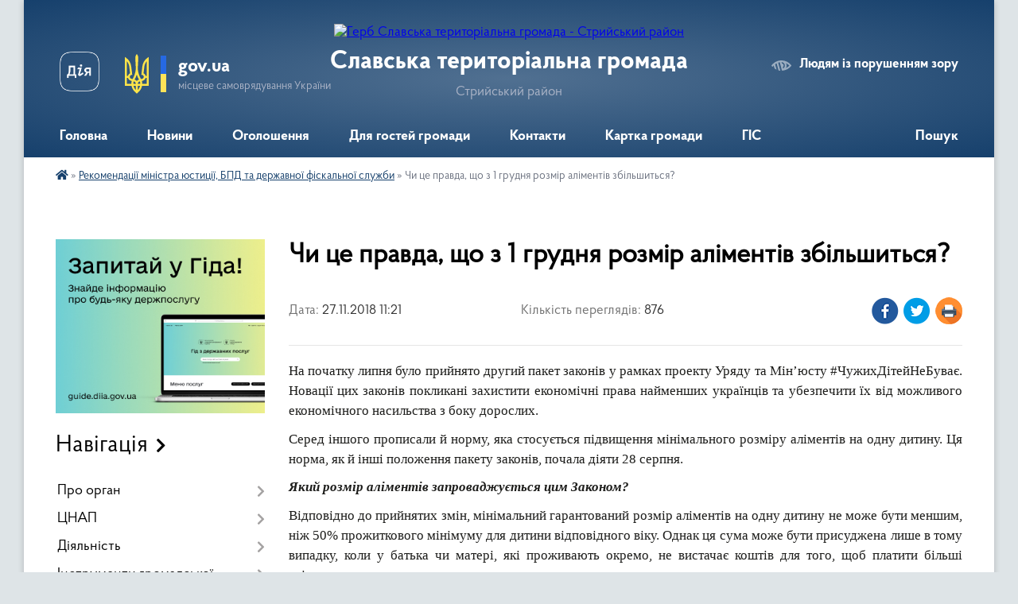

--- FILE ---
content_type: text/html; charset=UTF-8
request_url: https://slavska-gromada.gov.ua/news/1543310779/
body_size: 16039
content:
<!DOCTYPE html>
<html lang="uk">
<head>
	<!--[if IE]><meta http-equiv="X-UA-Compatible" content="IE=edge"><![endif]-->
	<meta charset="utf-8">
	<meta name="viewport" content="width=device-width, initial-scale=1">
	<!--[if IE]><script>
		document.createElement('header');
		document.createElement('nav');
		document.createElement('main');
		document.createElement('section');
		document.createElement('article');
		document.createElement('aside');
		document.createElement('footer');
		document.createElement('figure');
		document.createElement('figcaption');
	</script><![endif]-->
	<title>Чи це правда, що з 1 грудня розмір аліментів збільшиться? | Славська територіальна громада Стрийський район</title>
	<meta name="description" content="На початку липня було прийнято другий пакет законів у рамках проекту Уряду та Мін&amp;rsquo;юсту #ЧужихДітейНеБуває. Новації цих законів покликані захистити економічні права найменших українців та убезпечити їх від можливого екон">
	<meta name="keywords" content="Чи, це, правда,, що, з, 1, грудня, розмір, аліментів, збільшиться?, |, Славська, територіальна, громада, Стрийський, район">

	
		<meta property="og:image" content="https://rada.info/upload/users_files/04370314/b82377205af7833f852820ee2582a0c1.jpg">
	<meta property="og:image:width" content="783">
	<meta property="og:image:height" content="529">
			<meta property="og:title" content="Чи це правда, що з 1 грудня розмір аліментів збільшиться?">
			<meta property="og:description" content="На початку липня було прийнято&amp;nbsp;другий&amp;nbsp;пакет&amp;nbsp;законів у рамках проекту Уряду та Мін&amp;rsquo;юсту #ЧужихДітейНеБуває. Новації цих законів покликані захистити економічні права найменших українців та убезпечити їх від можливого економічного насильства з боку дорослих. ">
			<meta property="og:type" content="article">
	<meta property="og:url" content="https://slavska-gromada.gov.ua/news/1543310779/">
		
		<link rel="apple-touch-icon" sizes="57x57" href="https://gromada.org.ua/apple-icon-57x57.png">
	<link rel="apple-touch-icon" sizes="60x60" href="https://gromada.org.ua/apple-icon-60x60.png">
	<link rel="apple-touch-icon" sizes="72x72" href="https://gromada.org.ua/apple-icon-72x72.png">
	<link rel="apple-touch-icon" sizes="76x76" href="https://gromada.org.ua/apple-icon-76x76.png">
	<link rel="apple-touch-icon" sizes="114x114" href="https://gromada.org.ua/apple-icon-114x114.png">
	<link rel="apple-touch-icon" sizes="120x120" href="https://gromada.org.ua/apple-icon-120x120.png">
	<link rel="apple-touch-icon" sizes="144x144" href="https://gromada.org.ua/apple-icon-144x144.png">
	<link rel="apple-touch-icon" sizes="152x152" href="https://gromada.org.ua/apple-icon-152x152.png">
	<link rel="apple-touch-icon" sizes="180x180" href="https://gromada.org.ua/apple-icon-180x180.png">
	<link rel="icon" type="image/png" sizes="192x192"  href="https://gromada.org.ua/android-icon-192x192.png">
	<link rel="icon" type="image/png" sizes="32x32" href="https://gromada.org.ua/favicon-32x32.png">
	<link rel="icon" type="image/png" sizes="96x96" href="https://gromada.org.ua/favicon-96x96.png">
	<link rel="icon" type="image/png" sizes="16x16" href="https://gromada.org.ua/favicon-16x16.png">
	<link rel="manifest" href="https://gromada.org.ua/manifest.json">
	<meta name="msapplication-TileColor" content="#ffffff">
	<meta name="msapplication-TileImage" content="https://gromada.org.ua/ms-icon-144x144.png">
	<meta name="theme-color" content="#ffffff">
	
	
		<meta name="robots" content="">
	
    <link rel="preload" href="https://cdnjs.cloudflare.com/ajax/libs/font-awesome/5.9.0/css/all.min.css" as="style">
	<link rel="stylesheet" href="https://cdnjs.cloudflare.com/ajax/libs/font-awesome/5.9.0/css/all.min.css" integrity="sha512-q3eWabyZPc1XTCmF+8/LuE1ozpg5xxn7iO89yfSOd5/oKvyqLngoNGsx8jq92Y8eXJ/IRxQbEC+FGSYxtk2oiw==" crossorigin="anonymous" referrerpolicy="no-referrer" />

    <link rel="preload" href="//gromada.org.ua/themes/km2/css/styles_vip.css?v=3.34" as="style">
	<link rel="stylesheet" href="//gromada.org.ua/themes/km2/css/styles_vip.css?v=3.34">
	<link rel="stylesheet" href="//gromada.org.ua/themes/km2/css/17189/theme_vip.css?v=1769427393">
	
		<!--[if lt IE 9]>
	<script src="https://oss.maxcdn.com/html5shiv/3.7.2/html5shiv.min.js"></script>
	<script src="https://oss.maxcdn.com/respond/1.4.2/respond.min.js"></script>
	<![endif]-->
	<!--[if gte IE 9]>
	<style type="text/css">
		.gradient { filter: none; }
	</style>
	<![endif]-->

</head>
<body class="">

	<a href="#top_menu" class="skip-link link" aria-label="Перейти до головного меню (Alt+1)" accesskey="1">Перейти до головного меню (Alt+1)</a>
	<a href="#left_menu" class="skip-link link" aria-label="Перейти до бічного меню (Alt+2)" accesskey="2">Перейти до бічного меню (Alt+2)</a>
    <a href="#main_content" class="skip-link link" aria-label="Перейти до головного вмісту (Alt+3)" accesskey="3">Перейти до текстового вмісту (Alt+3)</a>




	
	<div class="wrap">
		
		<header>
			<div class="header_wrap">
				<div class="logo">
					<a href="https://slavska-gromada.gov.ua/" id="logo" class="form_2">
						<img src="https://rada.info/upload/users_files/04370314/gerb/272902123_301623515336324_2399484319254879776_n_1_-removebg-preview-1.png" alt="Герб Славська територіальна громада - Стрийський район">
					</a>
				</div>
				<div class="title">
					<div class="slogan_1">Славська територіальна громада</div>
					<div class="slogan_2">Стрийський район</div>
				</div>
				<div class="gov_ua_block">
					<a class="diia" href="https://diia.gov.ua/" target="_blank" rel="nofollow" title="Державні послуги онлайн"><img src="//gromada.org.ua/themes/km2/img/diia.png" alt="Логотип Diia"></a>
					<img src="//gromada.org.ua/themes/km2/img/gerb.svg" class="gerb" alt="Герб України">
					<span class="devider"></span>
					<div class="title">
						<b>gov.ua</b>
						<span>місцеве самоврядування України</span>
					</div>
				</div>
								<div class="alt_link">
					<a href="#" rel="nofollow" title="Режим високої контастності" onclick="return set_special('bc122212f98fc4518a9651c7b2a450461f979632');">Людям із порушенням зору</a>
				</div>
								
				<section class="top_nav">
					<nav class="main_menu" id="top_menu">
						<ul>
														<li class="">
								<a href="https://slavska-gromada.gov.ua/main/"><span>Головна</span></a>
																							</li>
														<li class="">
								<a href="https://slavska-gromada.gov.ua/news/"><span>Новини</span></a>
																							</li>
														<li class="">
								<a href="https://slavska-gromada.gov.ua/more_news/"><span>Оголошення</span></a>
																							</li>
														<li class=" has-sub">
								<a href="https://slavska-gromada.gov.ua/dlya-gostej-otg-10-51-36-11-06-2019/"><span>Для гостей громади</span></a>
																<button onclick="return show_next_level(this);" aria-label="Показати підменю"></button>
																								<ul>
																		<li class="has-sub">
										<a href="https://slavska-gromada.gov.ua/istoriya-08-22-33-04-05-2020/">Історія</a>
																				<button onclick="return show_next_level(this);" aria-label="Показати підменю"></button>
																														<ul>
																						<li>
												<a href="https://slavska-gromada.gov.ua/legenda-pro-pohodzhennya-nazvi-selischa-slavske-10-36-13-12-05-2020/">Легенда про походження назви селища Славсько</a>
											</li>
																						<li>
												<a href="https://slavska-gromada.gov.ua/memorial-slavnim-voinam-knyazya-svyatoslava-10-31-46-12-05-2020/">Меморіал славним воїнам князя Святослава</a>
											</li>
																																</ul>
																			</li>
																		<li>
										<a href="https://slavska-gromada.gov.ua/vityagi-15-25-58-21-06-2019/">Витяги</a>
																													</li>
																		<li class="has-sub">
										<a href="https://slavska-gromada.gov.ua/pishohidni-shlyahi-11-42-03-09-07-2019/">Пішохідні шляхи</a>
																				<button onclick="return show_next_level(this);" aria-label="Показати підменю"></button>
																														<ul>
																						<li>
												<a href="https://slavska-gromada.gov.ua/na-goru-makivka-16-32-19-02-06-2020/">На гору Маківка</a>
											</li>
																						<li>
												<a href="https://slavska-gromada.gov.ua/romantichna-progulyanka-na-vidminu-goru-g-ilza-15-12-28-25-05-2020/">Романтична прогулянка на Відьмину гору (г. Ільза)</a>
											</li>
																						<li>
												<a href="https://slavska-gromada.gov.ua/g-visokij-verh-mezha-3oh-oblastej-12-24-05-02-06-2020/">На межі трьох областей</a>
											</li>
																						<li>
												<a href="https://slavska-gromada.gov.ua/pishohidnij-marshrut-na-g-teterivka-12-45-28-02-06-2020/">Пішохідний маршрут на г. Тетерівка</a>
											</li>
																						<li>
												<a href="https://slavska-gromada.gov.ua/na-goru-magura-15-07-05-02-06-2020/">На гору Магура</a>
											</li>
																						<li>
												<a href="https://slavska-gromada.gov.ua/roztoka- -tam-de-zhive-svoboda-15-15-37-02-06-2020/">«Розтока»  - Там, де живе свобода</a>
											</li>
																						<li>
												<a href="https://slavska-gromada.gov.ua/na-goru-pogar-15-17-42-02-06-2020/">На гору Погар</a>
											</li>
																						<li>
												<a href="https://slavska-gromada.gov.ua/sim-vitriv-15-34-06-02-06-2020/">Сім вітрів</a>
											</li>
																						<li>
												<a href="https://slavska-gromada.gov.ua/pishij-marshrut-na-goru-kliva-16-15-21-02-06-2020/">Пішохідний маршрут на гору Клива</a>
											</li>
																						<li>
												<a href="https://slavska-gromada.gov.ua/na-gori-menchil-16-21-30-02-06-2020/">На горі Менчіл</a>
											</li>
																																</ul>
																			</li>
																		<li>
										<a href="https://slavska-gromada.gov.ua/pikniklokacii-10-21-01-15-06-2020/">Пікнік-локації</a>
																													</li>
																		<li>
										<a href="https://slavska-gromada.gov.ua/velosipedni-shlyahi-11-47-18-09-07-2019/">Велосипедні шляхи</a>
																													</li>
																		<li>
										<a href="https://slavska-gromada.gov.ua/bajkpark-11-58-25-09-07-2019/">Байк-парк</a>
																													</li>
																		<li>
										<a href="https://slavska-gromada.gov.ua/katannya-na-kvadrociklah-12-00-48-09-07-2019/">Катання на квадроциклах</a>
																													</li>
																		<li>
										<a href="https://slavska-gromada.gov.ua/ribolovlya-12-06-31-09-07-2019/">Риболовля</a>
																													</li>
																		<li>
										<a href="https://slavska-gromada.gov.ua/zbir-gribiv-ta-yagid-12-11-18-09-07-2019/">Збір грибів та ягід</a>
																													</li>
																		<li>
										<a href="https://slavska-gromada.gov.ua/majsterklasi-12-13-04-09-07-2019/">Майстер-класи</a>
																													</li>
																		<li>
										<a href="https://slavska-gromada.gov.ua/bouling-i-karaoke-12-35-24-09-07-2019/">Боулінг і караоке</a>
																													</li>
																		<li>
										<a href="https://slavska-gromada.gov.ua/karpatske-spa-12-40-53-09-07-2019/">Карпатське СПА</a>
																													</li>
																		<li>
										<a href="https://slavska-gromada.gov.ua/dodatkovi-rozvagi-12-41-18-09-07-2019/">Інше</a>
																													</li>
																		<li>
										<a href="https://slavska-gromada.gov.ua/kulturna-spadschina-gromadi-11-56-05-21-08-2024/">Культурна спадщина громади</a>
																													</li>
																		<li>
										<a href="https://slavska-gromada.gov.ua/okolici-slavska-16-47-35-22-06-2020/">Околиці Славська</a>
																													</li>
																										</ul>
															</li>
														<li class="">
								<a href="https://slavska-gromada.gov.ua/feedback/"><span>Контакти</span></a>
																							</li>
														<li class="">
								<a href="https://slavska-gromada.gov.ua/structure/"><span>Картка громади</span></a>
																							</li>
														<li class="">
								<a href="https://slavska-gromada.gov.ua/gis-14-57-37-11-08-2025/"><span>ГІС</span></a>
																							</li>
																				</ul>
					</nav>
					&nbsp;
					<button class="menu-button" id="open-button"><i class="fas fa-bars"></i> Меню сайту</button>
					<a href="https://slavska-gromada.gov.ua/search/" rel="nofollow" class="search_button">Пошук</a>
				</section>
				
			</div>
		</header>
				
		<section class="bread_crumbs">
		<div xmlns:v="http://rdf.data-vocabulary.org/#"><a href="https://slavska-gromada.gov.ua/" title="Головна сторінка"><i class="fas fa-home"></i></a> &raquo; <a href="https://slavska-gromada.gov.ua/centr-z-nadannya-bezoplatnoi-vtorinnoi-pravovoi-dopomogi-1525703187/" aria-current="page">Рекомендації міністра юстиції, БПД та державної фіскальної служби</a>  &raquo; <span>Чи це правда, що з 1 грудня розмір аліментів збільшиться?</span></div>
	</section>
	
	<section class="center_block">
		<div class="row">
			<div class="grid-25 fr">
				<aside>
				
										<div class="diia_guide">
						<a href="https://guide.diia.gov.ua/" rel="nofollow" target="_blank" title="Гід державних послуг"><img src="https://gromada.org.ua/upload/diia_guide.jpg" alt="Банер - гід державних послуг"></a>
					</div>
									
										<div class="sidebar_title">Навігація</div>
										
					<nav class="sidebar_menu" id="left_menu">
						<ul>
														<li class=" has-sub">
								<a href="https://slavska-gromada.gov.ua/pro-organ-10-59-01-06-08-2025/"><span>Про орган</span></a>
																<button onclick="return show_next_level(this);" aria-label="Показати підменю"></button>
																								<ul>
																		<li class="">
										<a href="https://slavska-gromada.gov.ua/zagalni-zasadi-diyalnosti-11-08-06-06-08-2025/"><span>Загальні засади діяльності</span></a>
																													</li>
																		<li class=" has-sub">
										<a href="https://slavska-gromada.gov.ua/aparat-radi-12-53-07-12-02-2018/"><span>Структура</span></a>
																				<button onclick="return show_next_level(this);" aria-label="Показати підменю"></button>
																														<ul>
																						<li><a href="https://slavska-gromada.gov.ua/golova-gromadi-13-42-16-15-02-2018/"><span>Голова громади</span></a></li>
																						<li><a href="https://slavska-gromada.gov.ua/viddil-buhgalterskogo-obliku-1528285368/"><span>Відділ бухгалтерського обліку</span></a></li>
																						<li><a href="https://slavska-gromada.gov.ua/viddil-kapitalnogo-budivnictva-16-31-48-13-05-2021/"><span>Відділ капітального будівництва</span></a></li>
																						<li><a href="https://slavska-gromada.gov.ua/turiz-ta-komunikaciya-16-31-13-15-02-2018/"><span>Відділ туризму та комунікації</span></a></li>
																						<li><a href="https://slavska-gromada.gov.ua/juridichnij-viddil-1525685413/"><span>Юридичний відділ</span></a></li>
																						<li><a href="https://slavska-gromada.gov.ua/viddil-zemelnih-vidnosin-ta-ohoroni-navkolishnogo-seredovischa-09-37-28-09-08-2018/"><span>Відділ земельних відносин</span></a></li>
																						<li><a href="https://slavska-gromada.gov.ua/viddil-arhitekturi-ta-mistobuduvannya-17-47-58-07-08-2025/"><span>Відділ архітектури та містобудування</span></a></li>
																						<li><a href="https://slavska-gromada.gov.ua/viddil-organizacijnoi-diyalnosti-ta-cifrovogo-rozvitku-16-01-01-31-10-2025/"><span>Відділ організаційної діяльності та цифрового розвитку</span></a></li>
																																</ul>
																			</li>
																		<li class=" has-sub">
										<a href="https://slavska-gromada.gov.ua/vidokremleni-pidrozdili-11-22-01-07-08-2025/"><span>Відокремлені підрозділи</span></a>
																				<button onclick="return show_next_level(this);" aria-label="Показати підменю"></button>
																														<ul>
																						<li><a href="https://slavska-gromada.gov.ua/viddil-osviti-kulturi-ta-sportu-17-48-26-07-08-2025/"><span>Відділ освіти, культури та спорту</span></a></li>
																						<li><a href="https://slavska-gromada.gov.ua/sluzhba-u-spravah-ditej-15-18-09-05-11-2018/"><span>Служба у справах дітей</span></a></li>
																						<li><a href="https://slavska-gromada.gov.ua/socialnij-zahist-naselennya-16-29-28-15-02-2018/"><span>Відділ соціального захисту населення</span></a></li>
																						<li><a href="https://slavska-gromada.gov.ua/finansovij-viddil-17-46-33-07-08-2025/"><span>Фінансовий відділ</span></a></li>
																																</ul>
																			</li>
																		<li class=" has-sub">
										<a href="https://slavska-gromada.gov.ua/komunalni-zakladi-ustanovi-11-22-37-07-08-2025/"><span>Комунальні заклади, установи</span></a>
																				<button onclick="return show_next_level(this);" aria-label="Показати підменю"></button>
																														<ul>
																						<li><a href="https://slavska-gromada.gov.ua/komunalne-pidpriemstvo-socialni-garantii-09-51-19-06-11-2018/"><span>Комунальна установа «Центр надання соціальних послуг»</span></a></li>
																						<li><a href="https://slavska-gromada.gov.ua/kp-gromadske-gospodarstvo-16-41-09-11-01-2019/"><span>КП " Громадське господарство"</span></a></li>
																						<li><a href="https://slavska-gromada.gov.ua/medicina-16-36-24-15-02-2018/"><span>КНП "Славська міська лікарня"</span></a></li>
																						<li><a href="https://slavska-gromada.gov.ua/kvkp-16-32-11-15-02-2018/"><span>Славське КВКП</span></a></li>
																						<li><a href="https://slavska-gromada.gov.ua/kz-mc-gori-vrazhen-17-53-13-07-08-2025/"><span>КЗ МЦ "Гори вражень"</span></a></li>
																						<li><a href="https://slavska-gromada.gov.ua/kz-centr-rozvitku-futbolu-17-53-40-07-08-2025/"><span>КЗ "Центр розвитку футболу"</span></a></li>
																						<li><a href="https://slavska-gromada.gov.ua/kz-budinok-voina-17-54-25-07-08-2025/"><span>КЗ "Будинок воїна"</span></a></li>
																																</ul>
																			</li>
																		<li class="">
										<a href="https://slavska-gromada.gov.ua/starosti-16-59-26-15-02-2018/"><span>Старости</span></a>
																													</li>
																		<li class="">
										<a href="https://slavska-gromada.gov.ua/vikonavchij-komitet-09-58-15-08-08-2025/"><span>Виконавчий комітет</span></a>
																													</li>
																		<li class=" has-sub">
										<a href="https://slavska-gromada.gov.ua/deputati-13-43-14-15-02-2018/"><span>Депутатський корпус</span></a>
																				<button onclick="return show_next_level(this);" aria-label="Показати підменю"></button>
																														<ul>
																						<li><a href="https://slavska-gromada.gov.ua/postijni-deputatski-komisii-16-37-44-15-02-2018/"><span>Постійні депутатські комісії</span></a></li>
																						<li><a href="https://slavska-gromada.gov.ua/zvituvannya-deputativ-18-05-54-16-12-2025/"><span>Звітування депутатів</span></a></li>
																																</ul>
																			</li>
																		<li class="">
										<a href="https://slavska-gromada.gov.ua/vakansii-1525787865/"><span>Вакансії</span></a>
																													</li>
																										</ul>
															</li>
														<li class=" has-sub">
								<a href="https://slavska-gromada.gov.ua/cnap-17-30-00-12-08-2019/"><span>ЦНАП</span></a>
																<button onclick="return show_next_level(this);" aria-label="Показати підменю"></button>
																								<ul>
																		<li class="">
										<a href="https://slavska-gromada.gov.ua/informaciya-pro-cnap-11-11-49-06-03-2023/"><span>Інформація про ЦНАП</span></a>
																													</li>
																		<li class="">
										<a href="https://slavska-gromada.gov.ua/grafik-prijomu-sub’ektiv-zvernen-11-15-36-06-03-2023/"><span>Графік прийому суб’єктів звернень</span></a>
																													</li>
																		<li class="">
										<a href="https://slavska-gromada.gov.ua/kerivnik-ta-pracivniki-cnap-11-19-46-06-03-2023/"><span>Керівник та працівники ЦНАП</span></a>
																													</li>
																		<li class="">
										<a href="https://slavska-gromada.gov.ua/poslugi-cnap-ta-ik-11-20-14-06-03-2023/"><span>Послуги ЦНАП та ІК</span></a>
																													</li>
																		<li class="">
										<a href="https://slavska-gromada.gov.ua/oplata-za-poslugi-11-20-41-06-03-2023/"><span>Оплата за послуги</span></a>
																													</li>
																		<li class="">
										<a href="https://slavska-gromada.gov.ua/konsultacii-cnap-11-21-30-06-03-2023/"><span>Консультації ЦНАП</span></a>
																													</li>
																		<li class="">
										<a href="https://slavska-gromada.gov.ua/elektronni-servisi-11-21-52-06-03-2023/"><span>Електронні сервіси</span></a>
																													</li>
																		<li class="">
										<a href="https://slavska-gromada.gov.ua/novini-i-zviti-11-22-25-06-03-2023/"><span>Новини і звіти</span></a>
																													</li>
																		<li class="">
										<a href="https://slavska-gromada.gov.ua/zapitannyavidpovidi-11-22-56-06-03-2023/"><span>Запитання-відповіді</span></a>
																													</li>
																		<li class="">
										<a href="https://slavska-gromada.gov.ua/zakonodavchi-ta-normativni-dokumenti-11-28-55-06-03-2023/"><span>Законодавчі та нормативні документи</span></a>
																													</li>
																										</ul>
															</li>
														<li class=" has-sub">
								<a href="https://slavska-gromada.gov.ua/diyalnist-11-02-05-06-08-2025/"><span>Діяльність</span></a>
																<button onclick="return show_next_level(this);" aria-label="Показати підменю"></button>
																								<ul>
																		<li class=" has-sub">
										<a href="https://slavska-gromada.gov.ua/normativnopravova-baza-16-53-12-15-02-2018/"><span>Нормативно-правова база</span></a>
																				<button onclick="return show_next_level(this);" aria-label="Показати підменю"></button>
																														<ul>
																						<li><a href="https://slavska-gromada.gov.ua/reglament-slavskoi-selischnoi-radi-16-54-09-15-02-2018/"><span>Регламент Славської селищної ради</span></a></li>
																						<li><a href="https://slavska-gromada.gov.ua/pasport-gromadi-13-56-36-15-02-2018/"><span>Паспорт громади, Стратегія розвитку громади до 2028 року</span></a></li>
																						<li><a href="https://slavska-gromada.gov.ua/gromadski-sluhannya-16-43-29-15-02-2018/"><span>Громадські слухання</span></a></li>
																																</ul>
																			</li>
																		<li class=" has-sub">
										<a href="https://slavska-gromada.gov.ua/docs/"><span>Архів документів</span></a>
																				<button onclick="return show_next_level(this);" aria-label="Показати підменю"></button>
																														<ul>
																						<li><a href="https://slavska-gromada.gov.ua/kolektivni-dogovori-15-57-11-02-09-2021/"><span>Колективні договори</span></a></li>
																																</ul>
																			</li>
																		<li class="">
										<a href="https://slavska-gromada.gov.ua/proektni-resursi-gromadi-17-17-01-15-02-2018/"><span>Проектні ресурси громади</span></a>
																													</li>
																		<li class="">
										<a href="https://slavska-gromada.gov.ua/gromadskij-bjudzhet-14-24-41-31-01-2019/"><span>Громадський бюджет</span></a>
																													</li>
																		<li class="">
										<a href="https://slavska-gromada.gov.ua/zasidannya-kolegialnih-organiv-16-13-56-19-08-2025/"><span>Засідання колегіальних органів</span></a>
																													</li>
																		<li class=" has-sub">
										<a href="https://slavska-gromada.gov.ua/informuvannya-naselennya-12-19-57-22-02-2018/"><span>Інформування населення</span></a>
																				<button onclick="return show_next_level(this);" aria-label="Показати підменю"></button>
																														<ul>
																						<li><a href="https://slavska-gromada.gov.ua/vibori-14-15-36-08-09-2020/"><span>Вибори 2020</span></a></li>
																						<li><a href="https://slavska-gromada.gov.ua/grafik-roboti-posadovih-osib-slavskoi-selischnoi-radi-12-02-13-22-02-2018/"><span>Графік роботи посадових осіб Славської селищної ради</span></a></li>
																						<li><a href="https://slavska-gromada.gov.ua/dohidni-rahunki-slavskoi-selischnoi-radi-12-59-21-22-02-2018/"><span>Дохідні рахунки Славської селищної ради</span></a></li>
																						<li><a href="https://slavska-gromada.gov.ua/pro-vstanovlennya-stavkiv-i-podatkiv-na-2019-rik-14-56-22-15-11-2018/"><span>Про встановлення ставок податків і зборів</span></a></li>
																						<li><a href="https://slavska-gromada.gov.ua/borg-10-35-02-11-07-2025/"><span>Борг</span></a></li>
																																</ul>
																			</li>
																		<li class="">
										<a href="https://slavska-gromada.gov.ua/upravlinnya-vidhodami-11-08-35-21-11-2025/"><span>Управління відходами</span></a>
																													</li>
																										</ul>
															</li>
														<li class=" has-sub">
								<a href="https://slavska-gromada.gov.ua/instrumenti-gromadskoi-uchasti-11-02-25-06-08-2025/"><span>Інструменти громадської участі</span></a>
																<button onclick="return show_next_level(this);" aria-label="Показати підменю"></button>
																								<ul>
																		<li class=" has-sub">
										<a href="https://slavska-gromada.gov.ua/dostup-do-publichnoi-informacii-09-34-05-31-10-2018/"><span>Доступ до публічної інформації</span></a>
																				<button onclick="return show_next_level(this);" aria-label="Показати підменю"></button>
																														<ul>
																						<li><a href="https://slavska-gromada.gov.ua/zapiti-gromadyan-09-38-49-31-10-2018/"><span>Запити громадян</span></a></li>
																						<li><a href="https://slavska-gromada.gov.ua/vidpovidi-na-zvernennya-gromadyan-09-40-47-31-10-2018/"><span>Відповіді на звернення громадян</span></a></li>
																																</ul>
																			</li>
																		<li class="">
										<a href="https://slavska-gromada.gov.ua/peticii-12-57-16-08-08-2025/"><span>Петиції</span></a>
																													</li>
																		<li class="">
										<a href="https://slavska-gromada.gov.ua/elektronni-konsultacii-15-45-46-25-08-2025/"><span>Електронні консультації</span></a>
																													</li>
																										</ul>
															</li>
														<li class="">
								<a href="https://slavska-gromada.gov.ua/fahivci-iz-suprovodu-veteraniv-10-06-26-10-06-2025/"><span>Військовослужбовцям та ветеранам</span></a>
																							</li>
														<li class=" has-sub">
								<a href="https://slavska-gromada.gov.ua/voennij-nadzvichajnij-stan-11-03-25-06-08-2025/"><span>Воєнний (надзвичайний) стан</span></a>
																<button onclick="return show_next_level(this);" aria-label="Показати підменю"></button>
																								<ul>
																		<li class=" has-sub">
										<a href="https://slavska-gromada.gov.ua/civilnij-zahist-naselennya-15-21-42-09-03-2021/"><span>Цивільний захист населення</span></a>
																				<button onclick="return show_next_level(this);" aria-label="Показати підменю"></button>
																														<ul>
																						<li><a href="https://slavska-gromada.gov.ua/pozhezhniki-16-36-39-10-03-2021/"><span>Пожежники</span></a></li>
																						<li><a href="https://slavska-gromada.gov.ua/ryatuvalniki-16-49-51-10-03-2021/"><span>Рятувальники</span></a></li>
																																</ul>
																			</li>
																		<li class="">
										<a href="https://slavska-gromada.gov.ua/policiya-12-30-29-18-11-2020/"><span>Офіцери громади</span></a>
																													</li>
																										</ul>
															</li>
														<li class=" has-sub">
								<a href="https://slavska-gromada.gov.ua/arhitektura-ta-mistobuduvannya-17-07-52-15-02-2018/"><span>Відділ архітектури та містобудування</span></a>
																<button onclick="return show_next_level(this);" aria-label="Показати підменю"></button>
																								<ul>
																		<li class="">
										<a href="https://slavska-gromada.gov.ua/genplani-naselenih-punktiv-slavskoi-tg-11-14-33-18-10-2021/"><span>Генплани населених пунктів Славської ТГ</span></a>
																													</li>
																		<li class="">
										<a href="https://slavska-gromada.gov.ua/detalni-plani-naselenih-punktiv-slavskoi-tg-16-31-17-22-08-2022/"><span>Детальні плани населених пунктів Славської ТГ</span></a>
																													</li>
																										</ul>
															</li>
														<li class=" has-sub">
								<a href="https://slavska-gromada.gov.ua/viddil-osviti-kulturi-molodi-ta-sportu-1526476329/"><span>Відділ освіти, культури та спорту</span></a>
																<button onclick="return show_next_level(this);" aria-label="Показати підменю"></button>
																								<ul>
																		<li class="">
										<a href="https://slavska-gromada.gov.ua/zakladi-doshkilnoi-osviti-14-43-27-07-08-2025/"><span>Заклади дошкільної освіти</span></a>
																													</li>
																		<li class=" has-sub">
										<a href="https://slavska-gromada.gov.ua/zakladi-serednoi-osviti-14-45-44-07-08-2025/"><span>Заклади середньої освіти</span></a>
																				<button onclick="return show_next_level(this);" aria-label="Показати підменю"></button>
																														<ul>
																						<li><a href="https://slavska-gromada.gov.ua/slavskij-zzso-11-19-24-01-03-2018/"><span>Славський ЗЗСО</span></a></li>
																						<li><a href="https://slavska-gromada.gov.ua/verhnorozhankivskij-zzso-11-31-15-22-02-2018/"><span>Верхньорожанківський ЗЗСО</span></a></li>
																						<li><a href="https://slavska-gromada.gov.ua/nizhnorozhankivsikj-zzso-11-33-37-22-02-2018/"><span>Нижньорожанківський ЗЗСО</span></a></li>
																						<li><a href="https://slavska-gromada.gov.ua/libohorivskij-ozo-11-34-13-22-02-2018/"><span>Либохорівський ЗЗСО І-ІІ ст.</span></a></li>
																						<li><a href="https://slavska-gromada.gov.ua/reshitskij-zzso-11-34-52-22-02-2018/"><span>Решітський ЗЗСО</span></a></li>
																						<li><a href="https://slavska-gromada.gov.ua/volosyankivska-zosh-iii-st-16-34-36-15-02-2018/"><span>Волосянківський ЗЗСО.</span></a></li>
																						<li><a href="https://slavska-gromada.gov.ua/yalinkuvatska-zosh-iii-st-16-35-10-15-02-2018/"><span>Ялинкуватський ЗЗСО</span></a></li>
																						<li><a href="https://slavska-gromada.gov.ua/haschovanska-zosh-iii-st-16-35-49-15-02-2018/"><span>Хащованський  ЗЗСО</span></a></li>
																						<li><a href="https://slavska-gromada.gov.ua/tuhlyanskij-onzzsogimnaziya-14-42-16-19-04-2021/"><span>Тухлянський ОНЗЗСО-гімназія</span></a></li>
																						<li><a href="https://slavska-gromada.gov.ua/ternavska-zosh-iii-st-16-02-21-03-02-2021/"><span>Тернавський ЗЗСО І-ІІ ст</span></a></li>
																						<li><a href="https://slavska-gromada.gov.ua/lavochnenska-zosh-iii-st-№2-14-57-23-19-04-2021/"><span>Лавочненський ЗЗСО І-ІІ ст. №2</span></a></li>
																						<li><a href="https://slavska-gromada.gov.ua/kalnenska-zzso-i-st-15-11-36-19-04-2021/"><span>Кальненський ЗЗСО І ст.</span></a></li>
																						<li><a href="https://slavska-gromada.gov.ua/lavochnenska-zosh-iiii-st-11-30-45-22-01-2021/"><span>Лавочненський ЗЗСО І-ІІ ст.</span></a></li>
																						<li><a href="https://slavska-gromada.gov.ua/hitarska-zosh-iii-st-11-59-44-22-01-2021/"><span>Хітарський ЗЗСО І-ІІ ст.</span></a></li>
																						<li><a href="https://slavska-gromada.gov.ua/golovecka-zagalnoosvitnya-shkola-iiii-st-12-32-31-22-01-2021/"><span>Головецький ЗЗСО І-ІІІ ст.</span></a></li>
																						<li><a href="https://slavska-gromada.gov.ua/oporecka-zosh-iii-st-15-51-29-27-01-2021/"><span>Опорецька ЗОШ І-ІІ ст.</span></a></li>
																						<li><a href="https://slavska-gromada.gov.ua/uchnivskij-parlament-14-43-33-11-11-2019/"><span>Учнівський парламент</span></a></li>
																																</ul>
																			</li>
																		<li class="">
										<a href="https://slavska-gromada.gov.ua/kz-centr-kulturi-i-dozvillya-14-59-56-07-08-2025/"><span>КЗ "Центр культури і дозвілля"</span></a>
																													</li>
																		<li class="">
										<a href="https://slavska-gromada.gov.ua/kz-publichnoshkilna-biblioteka-15-00-20-07-08-2025/"><span>КЗ "Публічно-шкільна бібліотека"</span></a>
																													</li>
																		<li class="">
										<a href="https://slavska-gromada.gov.ua/slavska-kompleksna-dityachojunacka-sportivna-shkola-1526541001/"><span>Славська комплексна дитячо-юнацька спортивна школа</span></a>
																													</li>
																		<li class="">
										<a href="https://slavska-gromada.gov.ua/slavska-shkola-mistectv-15-00-43-07-08-2025/"><span>Славська школа мистецтв</span></a>
																													</li>
																										</ul>
															</li>
														<li class=" has-sub">
								<a href="https://slavska-gromada.gov.ua/viddil-finansiv-1526909162/"><span>Фінансовий відділ</span></a>
																<button onclick="return show_next_level(this);" aria-label="Показати підменю"></button>
																								<ul>
																		<li class="">
										<a href="https://slavska-gromada.gov.ua/pasporti-bjudzhetnih-program-11-11-38-11-07-2025/"><span>Паспорти бюджетних програм</span></a>
																													</li>
																		<li class="">
										<a href="https://slavska-gromada.gov.ua/bjudzhetni-zapiti-11-12-06-11-07-2025/"><span>Бюджетні запити</span></a>
																													</li>
																		<li class=" has-sub">
										<a href="https://slavska-gromada.gov.ua/bjudzhet-11-26-54-11-07-2025/"><span>Бюджет</span></a>
																				<button onclick="return show_next_level(this);" aria-label="Показати підменю"></button>
																														<ul>
																						<li><a href="https://slavska-gromada.gov.ua/pro-selischnij-bjudzhet-na-2018-rik-1524120858/"><span>Про селищний бюджет на  2018  рік</span></a></li>
																						<li><a href="https://slavska-gromada.gov.ua/bjudzhet-2019-r-17-05-59-27-11-2018/"><span>Проект бюджету на  2019 р.</span></a></li>
																						<li><a href="https://slavska-gromada.gov.ua/bjudzhet-2026-15-41-38-29-12-2025/"><span>Бюджет 2026</span></a></li>
																						<li><a href="https://slavska-gromada.gov.ua/bjudzhet-slavskoi-otg-na-2019-rik-15-13-39-16-01-2019/"><span>Бюджет Славської ОТГ на 2019 рік</span></a></li>
																						<li><a href="https://slavska-gromada.gov.ua/bjudzhet-2021-16-35-06-07-12-2020/"><span>Бюджет 2021</span></a></li>
																						<li><a href="https://slavska-gromada.gov.ua/bjudzhet-2025-16-11-55-18-12-2024/"><span>Бюджет 2025</span></a></li>
																						<li><a href="https://slavska-gromada.gov.ua/bjudzhet-2022-12-53-09-25-11-2021/"><span>Бюджет 2022</span></a></li>
																						<li><a href="https://slavska-gromada.gov.ua/bjudzhet-2023-14-37-44-23-12-2022/"><span>Бюджет 2023</span></a></li>
																						<li><a href="https://slavska-gromada.gov.ua/bjudzhet-2023-15-46-06-04-01-2024/"><span>Бюджет 2024</span></a></li>
																						<li><a href="https://slavska-gromada.gov.ua/bjudzhet-2018-16-56-32-15-02-2018/"><span>Бюджет 2018</span></a></li>
																						<li><a href="https://slavska-gromada.gov.ua/bjudzhet-2020-14-26-15-25-02-2020/"><span>Бюджет 2020</span></a></li>
																																</ul>
																			</li>
																										</ul>
															</li>
														<li class="">
								<a href="https://slavska-gromada.gov.ua/strategiya-rozvitku-12-49-00-05-11-2025/"><span>Стратегія розвитку</span></a>
																							</li>
														<li class="">
								<a href="https://slavska-gromada.gov.ua/rada-bezbarernosti-16-21-50-25-08-2025/"><span>Рада безбар'єрності</span></a>
																							</li>
														<li class="">
								<a href="https://slavska-gromada.gov.ua/vnutrishno-peremischenim-osobam-vpo-16-39-10-25-08-2025/"><span>Внутрішньо переміщеним особам (ВПО)</span></a>
																							</li>
														<li class="">
								<a href="https://slavska-gromada.gov.ua/kniga-pamyati-15-09-20-02-04-2024/"><span>Книга пам'яті</span></a>
																							</li>
														<li class="active">
								<a href="https://slavska-gromada.gov.ua/centr-z-nadannya-bezoplatnoi-vtorinnoi-pravovoi-dopomogi-1525703187/"><span>Рекомендації міністра юстиції, БПД та державної фіскальної служби</span></a>
																							</li>
														<li class="">
								<a href="https://slavska-gromada.gov.ua/centr-zajnyatosti-15-46-42-12-04-2021/"><span>Сколівський відділ СФ Львівського обласного центру зайнятості</span></a>
																							</li>
														<li class="">
								<a href="https://slavska-gromada.gov.ua/molodizhna-rada-slavskoi-tg-11-49-27-25-10-2022/"><span>Молодіжна рада Славської ТГ</span></a>
																							</li>
														<li class="">
								<a href="https://slavska-gromada.gov.ua/genderna-rivnist-18-24-02-29-04-2025/"><span>Гендерна рівність</span></a>
																							</li>
														<li class="">
								<a href="https://slavska-gromada.gov.ua/inspektori-11-12-41-22-06-2020/"><span>Екологія</span></a>
																							</li>
													</ul>
						
												
					</nav>

											<div class="sidebar_title">Публічні закупівлі</div>	
<div class="petition_block">

		<p><a href="https://slavska-gromada.gov.ua/prozorro/" title="Публічні закупівлі Прозорро"><img src="//gromada.org.ua/themes/km2/img/prozorro_logo.png?v=2025" alt="Prozorro"></a></p>
	
		<p><a href="https://slavska-gromada.gov.ua/openbudget/" title="Відкритий бюджет"><img src="//gromada.org.ua/themes/km2/img/openbudget_logo.png?v=2025" alt="OpenBudget"></a></p>
	
		<p><a href="https://slavska-gromada.gov.ua/plans/" title="План державних закупівель"><img src="//gromada.org.ua/themes/km2/img/plans_logo.png?v=2025" alt="План державних закупівель"></a></p>
	
</div>									
											<div class="sidebar_title">Особистий кабінет користувача</div>

<div class="petition_block">

		<div class="alert alert-warning">
		Ви не авторизовані. Для того, щоб мати змогу створювати або підтримувати петиції<br>
		<a href="#auth_petition" class="open-popup add_petition btn btn-yellow btn-small btn-block" style="margin-top: 10px;"><i class="fa fa-user"></i> авторизуйтесь</a>
	</div>
		
			<h2 style="margin: 30px 0;">Система петицій</h2>
		
					<div class="none_petition">Немає петицій, за які можна голосувати</div>
							<p style="margin-bottom: 10px;"><a href="https://slavska-gromada.gov.ua/all_petitions/" class="btn btn-grey btn-small btn-block"><i class="fas fa-clipboard-list"></i> Всі петиції (6)</a></p>
				
		
	
</div>
					
											<div class="sidebar_title">Черга в садочок</div>
						<div class="records_block">
							<p><a href="https://slavska-gromada.gov.ua/queue/" class="btn btn-large btn-block btn-yellow"><i class="fas fa-child"></i> Подати документи</a></p>
							<p><a href="https://slavska-gromada.gov.ua/queue_search/" class="btn btn-small btn-grey"><i class="fas fa-search"></i> Перевірити стан заявки</a></p>
						</div>
					
					
											<div class="sidebar_title">Звернення до посадовця</div>

<div class="appeals_block">

	
				
				<p class="center appeal_cabinet"><a href="#auth_person" class="alert-link open-popup"><i class="fas fa-unlock-alt"></i> Кабінет посадової особи</a></p>
			
	
</div>					
										<div id="banner_block">

						<p><span style="font-size:8px;"><a rel="nofollow" href="https://opendatabot.ua"><img alt="Фото без опису"  src="https://rada.info/upload/users_files/04370314/eb65ec3d19bc230f00009397bdfd4af8.jpg" style="width: 200px; height: 200px;" /></a></span></p>

<p>&nbsp;</p>

<p><a rel="nofollow" href="https://slavska-budget.e-dem.in.ua/?fbclid=IwAR2w0er0Ida8-yA7jTGkTD9hJiIa8oxwXxvuACF1pn-YE9usjIEQrGJssfE#/"><img alt="Фото без опису"  src="https://rada.info/upload/users_files/04370314/73eea3fc56d6d7e66dcbae2cacf7ed39.png" style="width: 200px; height: 73px;" /></a></p>

<p><a rel="nofollow" href="https://www.facebook.com/slavske.rada/?ref=bookmarks"><img alt="Фото без опису"  src="https://rada.info/upload/users_files/04370314/f8d4c6a055bbbe5dd69bebaed63ce84d.png" style="width: 200px; height: 112px;" /></a></p>

<p><a rel="nofollow" href="https://www.meteoprog.ua/ua/weather/Slavskoe/"><img alt="Фото без опису"  src="https://rada.info/upload/users_files/04370314/03b9accaa97aab503ad274de3d2151f9.jpg" style="width: 200px; height: 109px;" /></a></p>

<p>&nbsp;</p>

<p><a rel="nofollow" href="https://www.auc.org.ua/"><img alt="Фото без опису"  src="https://rada.info/upload/users_files/04370314/73367c67c0479ba578203da68d28e01a.jpg" style="width: 200px; height: 76px;" /></a></p>

<p><img alt="Фото без опису"  src="https://rada.info/upload/users_files/04370314/d521bcd2d15edeacff8142cc3db3a3bf.jpg" style="width: 200px; height: 100px;" /></p>
						<div class="clearfix"></div>

						
						<div class="clearfix"></div>

					</div>
				
				</aside>
			</div>
			<div class="grid-75">

				<main id="main_content">

																		<h1>Чи це правда, що з 1 грудня розмір аліментів збільшиться?</h1>


<div class="row ">
	<div class="grid-30 one_news_date">
		Дата: <span>27.11.2018 11:21</span>
	</div>
	<div class="grid-30 one_news_count">
		Кількість переглядів: <span>876</span>
	</div>
		<div class="grid-30 one_news_socials">
		<button class="social_share" data-type="fb"><img src="//gromada.org.ua/themes/km2/img/share/fb.png" alt="Іконка Фейсбук"></button>
		<button class="social_share" data-type="tw"><img src="//gromada.org.ua/themes/km2/img/share/tw.png" alt="Іконка Твітер"></button>
		<button class="print_btn" onclick="window.print();"><img src="//gromada.org.ua/themes/km2/img/share/print.png" alt="Іконка принтера"></button>
	</div>
		<div class="clearfix"></div>
</div>

<hr>

<p style="text-align:justify; margin:0cm 0cm 8pt"><span style="font-size:11pt"><span style="line-height:107%"><span style="font-family:Calibri,sans-serif"><span style="font-size:13.0pt"><span style="line-height:107%"><span style="font-family:&quot;Times New Roman&quot;,&quot;serif&quot;">На початку липня було прийнято&nbsp;другий&nbsp;пакет</span></span></span><span style="font-size:13.0pt"><span style="line-height:107%"><span style="font-family:&quot;Times New Roman&quot;,&quot;serif&quot;">&nbsp;законів у рамках проекту Уряду та Мін&rsquo;юсту </span></span></span><span lang="RU" style="font-size:13.0pt"><span style="line-height:107%"><span style="font-family:&quot;Times New Roman&quot;,&quot;serif&quot;">#</span></span></span><span style="font-size:13.0pt"><span style="line-height:107%"><span style="font-family:&quot;Times New Roman&quot;,&quot;serif&quot;">ЧужихДітейНеБуває. Новації цих законів покликані захистити економічні права найменших українців та убезпечити їх від можливого економічного насильства з боку дорослих. </span></span></span></span></span></span></p>

<p style="text-align:justify; margin:0cm 0cm 8pt"><span style="font-size:11pt"><span style="line-height:107%"><span style="font-family:Calibri,sans-serif"><span style="font-size:13.0pt"><span style="line-height:107%"><span style="font-family:&quot;Times New Roman&quot;,&quot;serif&quot;">Серед іншого&nbsp;прописали й норму, яка стосується підвищення мінімального розміру аліментів на одну дитину. Ця норма, як й інші положення пакету законів, почала діяти 28 серпня.</span></span></span></span></span></span></p>

<p style="text-align:justify; margin:0cm 0cm 8pt"><span style="font-size:11pt"><span style="line-height:107%"><span style="font-family:Calibri,sans-serif"><b><i><span style="font-size:13.0pt"><span style="line-height:107%"><span style="font-family:&quot;Times New Roman&quot;,&quot;serif&quot;">Який розмір аліментів запроваджується цим Законом?</span></span></span></i></b></span></span></span></p>

<p style="text-align:justify; margin:0cm 0cm 8pt"><span style="font-size:11pt"><span style="line-height:107%"><span style="font-family:Calibri,sans-serif"><span style="font-size:13.0pt"><span style="line-height:107%"><span style="font-family:&quot;Times New Roman&quot;,&quot;serif&quot;">Відповідно до прийнятих змін, мінімальний гарантований розмір аліментів на одну дитину не може бути меншим, ніж 50% прожиткового мінімуму для дитини відповідного віку. Однак ця сума може бути присуджена лише в тому випадку, коли у батька чи матері, які проживають окремо, не вистачає коштів для того, щоб платити більші аліменти.</span></span></span></span></span></span></p>

<p style="text-align:justify; margin:0cm 0cm 8pt"><span style="font-size:11pt"><span style="line-height:107%"><span style="font-family:Calibri,sans-serif"><span style="font-size:13.0pt"><span style="line-height:107%"><span style="font-family:&quot;Times New Roman&quot;,&quot;serif&quot;">Натомість, мінімальний рекомендований розмір аліментів на одну дитину прирівнюється до прожиткового мінімуму для дитини відповідного віку. </span></span></span></span></span></span></p>

<p style="text-align:justify; margin:0cm 0cm 8pt"><span style="font-size:11pt"><span style="line-height:107%"><span style="font-family:Calibri,sans-serif"><span style="font-size:13.0pt"><span style="line-height:107%"><span style="font-family:&quot;Times New Roman&quot;,&quot;serif&quot;">З 28 серпня це стало:</span></span></span></span></span></span></p>

<ol>
	<li style="text-align:justify; margin:0cm 0cm 0.0001pt 36pt"><span style="font-size:11pt"><span style="line-height:107%"><span style="font-family:Calibri,sans-serif"><span style="font-size:13.0pt"><span style="line-height:107%"><span style="font-family:&quot;Times New Roman&quot;,&quot;serif&quot;">1559 грн для дитини до 6 років,</span></span></span></span></span></span></li>
	<li style="text-align:justify; margin:0cm 0cm 8pt 36pt"><span style="font-size:11pt"><span style="line-height:107%"><span style="font-family:Calibri,sans-serif"><span style="font-size:13.0pt"><span style="line-height:107%"><span style="font-family:&quot;Times New Roman&quot;,&quot;serif&quot;">1944 грн для дітей від 6 до 18 років.</span></span></span></span></span></span></li>
</ol>

<p style="text-align:justify; margin:0cm 0cm 8pt"><span style="font-size:11pt"><span style="line-height:107%"><span style="font-family:Calibri,sans-serif"><span style="font-size:13.0pt"><span style="line-height:107%"><span style="font-family:&quot;Times New Roman&quot;,&quot;serif&quot;">З 1 грудня планується підняття відповідних сум до:</span></span></span></span></span></span></p>

<ol>
	<li style="text-align:justify; margin:0cm 0cm 0.0001pt 36pt"><span style="font-size:11pt"><span style="line-height:107%"><span style="font-family:Calibri,sans-serif"><span style="font-size:13.0pt"><span style="line-height:107%"><span style="font-family:&quot;Times New Roman&quot;,&quot;serif&quot;">1626 грн для дітей менше 6 років,</span></span></span></span></span></span></li>
	<li style="text-align:justify; margin:0cm 0cm 8pt 36pt"><span style="font-size:11pt"><span style="line-height:107%"><span style="font-family:Calibri,sans-serif"><span style="font-size:13.0pt"><span style="line-height:107%"><span style="font-family:&quot;Times New Roman&quot;,&quot;serif&quot;">2027 грн для дітей 6 років і старших.</span></span></span></span></span></span></li>
</ol>

<p style="text-align:justify; margin:0cm 0cm 8pt"><span style="font-size:11pt"><span style="line-height:107%"><span style="font-family:Calibri,sans-serif"><b><i><span style="font-size:13.0pt"><span style="line-height:107%"><span style="font-family:&quot;Times New Roman&quot;,&quot;serif&quot;">Яким чином здійснюватиметься контроль за цільовим витрачанням аліментів?</span></span></span></i></b></span></span></span></p>

<p style="text-align:justify; margin:0cm 0cm 8pt"><span style="font-size:11pt"><span style="line-height:107%"><span style="font-family:Calibri,sans-serif"><span style="font-size:13.0pt"><span style="line-height:107%"><span style="font-family:&quot;Times New Roman&quot;,&quot;serif&quot;">Одне з важливих питань, які нам задавали як представники громадськості, так і депутати перед прийняттям другого пакету законів, стосувалося посилення контролю за використанням коштів. Адже багато хто побоювався, що сплачені аліменти можуть використовуватися не на потреби дитини.</span></span></span></span></span></span></p>

<p style="text-align:justify; margin:0cm 0cm 8pt"><span style="font-size:11pt"><span style="line-height:107%"><span style="font-family:Calibri,sans-serif"><span style="font-size:13.0pt"><span style="line-height:107%"><span style="font-family:&quot;Times New Roman&quot;,&quot;serif&quot;">Хочу наголосити, що орган опіки та піклування проводитиме регулярні інспекції батьків, з якими живуть діти і які, відповідно, отримують аліменти. Порядок та періодичність таких інспекцій визначатиметься Мінсоцполітики. </span></span></span></span></span></span></p>

<p style="text-align:justify; margin:0cm 0cm 8pt"><span style="font-size:11pt"><span style="line-height:107%"><span style="font-family:Calibri,sans-serif"><span style="font-size:13.0pt"><span style="line-height:107%"><span style="font-family:&quot;Times New Roman&quot;,&quot;serif&quot;">Окрім того, за заявою платника аліментів, який не має заборгованості зі сплати аліментів, інспекції можуть проводитися позапланово, але не більше за один раз на три місяці.</span></span></span></span></span></span></p>

<p style="text-align:justify; margin:0cm 0cm 8pt"><span style="font-size:11pt"><span style="line-height:107%"><span style="font-family:Calibri,sans-serif"><span style="font-size:13.0pt"><span style="line-height:107%"><span style="font-family:&quot;Times New Roman&quot;,&quot;serif&quot;">Також у законі ми передбачили санкції до того з батьків, котрий витрачає отримані кошти не на потреби дитини, зокрема, ухилення батьків або осіб, які їх замінюють, від виконання передбачених законодавством обов&#39;язків щодо забезпечення необхідних умов життя, навчання та виховання неповнолітніх дітей тягне за собою попередження або накладення штрафу від п&#39;ятдесяти до ста неоподатковуваних мінімумів доходів громадян.</span></span></span></span></span></span></p>

<p style="margin:0cm 0cm 8pt"><span style="font-size:11pt"><span style="line-height:107%"><span style="font-family:Calibri,sans-serif"><b><i><span style="font-size:13.0pt"><span style="line-height:107%"><span style="font-family:&quot;Times New Roman&quot;,&quot;serif&quot;">Де можна отримати детальнішу консультацію по кожному конкретному випадку?</span></span></span></i></b></span></span></span></p>

<p style="margin:0cm 0cm 8pt"><span style="font-size:11pt"><span style="line-height:107%"><span style="font-family:Calibri,sans-serif"><span style="font-size:13.0pt"><span style="line-height:107%"><span style="font-family:&quot;Times New Roman&quot;,&quot;serif&quot;">Для того, щоб отримати більш детальні консультації чи роз&rsquo;яснення, слід звернутися до одного з наших центрів чи бюро безоплатної правової допомоги. Дізнатися, де розташовано найближчий з них можна на сайті </span></span></span><a href="http://legalaid.gov.ua/ua/" style="color:#0563c1; text-decoration:underline"><b><span style="font-size:13.0pt"><span style="line-height:107%"><span style="font-family:&quot;Times New Roman&quot;,&quot;serif&quot;">http://legalaid.gov.ua/ua/</span></span></span></b></a><span style="font-size:13.0pt"><span style="line-height:107%"><span style="font-family:&quot;Times New Roman&quot;,&quot;serif&quot;"> або за телефоном гарячої лінії: <b>0(800)213-103</b>.</span></span></span></span></span></span></p>

<p style="margin:0cm 0cm 8pt"><span style="font-size:11pt"><span style="line-height:107%"><span style="font-family:Calibri,sans-serif"><span style="font-size:13.0pt"><span style="line-height:107%"><span style="font-family:&quot;Times New Roman&quot;,&quot;serif&quot;"><img alt="Фото без опису"  alt="" src="https://rada.info/upload/users_files/04370314/b82377205af7833f852820ee2582a0c1.jpg" style="width: 783px; height: 529px;" /></span></span></span></span></span></span></p>
<div class="clearfix"></div>

<hr>



<p><a href="https://slavska-gromada.gov.ua/centr-z-nadannya-bezoplatnoi-vtorinnoi-pravovoi-dopomogi-1525703187/" class="btn btn-grey">&laquo; повернутися</a></p>											
				</main>
				
			</div>
			<div class="clearfix"></div>
		</div>
	</section>
	
	
	<footer>
		
		<div class="row">
			<div class="grid-40 socials">
				<p>
					<a href="https://gromada.org.ua/rss/17189/" rel="nofollow" target="_blank" title="RSS-стрічка новин"><i class="fas fa-rss"></i></a>
										<a href="https://slavska-gromada.gov.ua/feedback/#chat_bot" title="Наша громада в смартфоні"><i class="fas fa-robot"></i></a>
																				<a href="https://www.facebook.com/slavske.rada/?ref=aymt_homepage_panel" rel="nofollow" target="_blank" title="Сторінка у Фейсбук"><i class="fab fa-facebook-f"></i></a>										<a href="https://t.me/slavskaoth_news" rel="nofollow" target="_blank" title="Телеграм-канал громади"><i class="fab fa-telegram"></i></a>					<a href="https://slavska-gromada.gov.ua/sitemap/" title="Мапа сайту"><i class="fas fa-sitemap"></i></a>
				</p>
				<p class="copyright">Славська територіальна громада - 2018-2026 &copy; Весь контент доступний за ліцензією <a href="https://creativecommons.org/licenses/by/4.0/deed.uk" target="_blank" rel="nofollow">Creative Commons Attribution 4.0 International License</a>, якщо не зазначено інше.</p>
			</div>
			<div class="grid-20 developers">
				<a href="https://vlada.ua/" rel="nofollow" target="_blank" title="Перейти на сайт платформи VladaUA"><img src="//gromada.org.ua/themes/km2/img/vlada_online.svg?v=ua" class="svg" alt="Логотип платформи VladaUA"></a><br>
				<span>офіційні сайти &laquo;під ключ&raquo;</span><br>
				для органів державної влади
			</div>
			<div class="grid-40 admin_auth_block">
								<p class="first"><a href="#" rel="nofollow" class="alt_link" onclick="return set_special('bc122212f98fc4518a9651c7b2a450461f979632');">Людям із порушенням зору</a></p>
				<p><a href="#auth_block" class="open-popup" title="Вхід в адмін-панель сайту"><i class="fa fa-lock"></i></a></p>
				<p class="sec"><a href="#auth_block" class="open-popup">Вхід для адміністратора</a></p>
				<div id="google_translate_element" style="text-align: left;width: 202px;float: right;margin-top: 13px;"></div>
							</div>
			<div class="clearfix"></div>
		</div>

	</footer>

	</div>

		
	



<a href="#" id="Go_Top"><i class="fas fa-angle-up"></i></a>
<a href="#" id="Go_Top2"><i class="fas fa-angle-up"></i></a>

<script type="text/javascript" src="//gromada.org.ua/themes/km2/js/jquery-3.6.0.min.js"></script>
<script type="text/javascript" src="//gromada.org.ua/themes/km2/js/jquery-migrate-3.3.2.min.js"></script>
<script type="text/javascript" src="//gromada.org.ua/themes/km2/js/icheck.min.js"></script>
<script type="text/javascript" src="//gromada.org.ua/themes/km2/js/superfish.min.js?v=2"></script>



<script type="text/javascript" src="//gromada.org.ua/themes/km2/js/functions_unpack.js?v=5.17"></script>
<script type="text/javascript" src="//gromada.org.ua/themes/km2/js/hoverIntent.js"></script>
<script type="text/javascript" src="//gromada.org.ua/themes/km2/js/jquery.magnific-popup.min.js?v=1.1"></script>
<script type="text/javascript" src="//gromada.org.ua/themes/km2/js/jquery.mask.min.js"></script>


	


<script type="text/javascript" src="//translate.google.com/translate_a/element.js?cb=googleTranslateElementInit"></script>
<script type="text/javascript">
	function googleTranslateElementInit() {
		new google.translate.TranslateElement({
			pageLanguage: 'uk',
			includedLanguages: 'de,en,es,fr,pl,hu,bg,ro,da,lt',
			layout: google.translate.TranslateElement.InlineLayout.SIMPLE,
			gaTrack: true,
			gaId: 'UA-71656986-1'
		}, 'google_translate_element');
	}
</script>

<script>
  (function(i,s,o,g,r,a,m){i["GoogleAnalyticsObject"]=r;i[r]=i[r]||function(){
  (i[r].q=i[r].q||[]).push(arguments)},i[r].l=1*new Date();a=s.createElement(o),
  m=s.getElementsByTagName(o)[0];a.async=1;a.src=g;m.parentNode.insertBefore(a,m)
  })(window,document,"script","//www.google-analytics.com/analytics.js","ga");

  ga("create", "UA-71656986-1", "auto");
  ga("send", "pageview");

</script>

<script async
src="https://www.googletagmanager.com/gtag/js?id=UA-71656986-2"></script>
<script>
   window.dataLayer = window.dataLayer || [];
   function gtag(){dataLayer.push(arguments);}
   gtag("js", new Date());

   gtag("config", "UA-71656986-2");
</script>



<div style="display: none;">
								<div id="get_gromada_ban" class="dialog-popup s">

	<div class="logo"><img src="//gromada.org.ua/themes/km2/img/logo.svg" class="svg"></div>
    <h4>Код для вставки на сайт</h4>
	
    <div class="form-group">
        <img src="//gromada.org.ua/gromada_orgua_88x31.png">
    </div>
    <div class="form-group">
        <textarea id="informer_area" class="form-control"><a href="https://gromada.org.ua/" target="_blank"><img src="https://gromada.org.ua/gromada_orgua_88x31.png" alt="Gromada.org.ua - веб сайти діючих громад України" /></a></textarea>
    </div>
	
</div>			<div id="auth_block" class="dialog-popup s" role="dialog" aria-modal="true" aria-labelledby="auth_block_label">

	<div class="logo"><img src="//gromada.org.ua/themes/km2/img/logo.svg" class="svg"></div>
    <h4 id="auth_block_label">Вхід для адміністратора</h4>
    <form action="//gromada.org.ua/n/actions/" method="post">

		
        
        <div class="form-group">
            <label class="control-label" for="login">Логін: <span>*</span></label>
            <input type="text" class="form-control" name="login" id="login" value="" autocomplete="username" required>
        </div>
        <div class="form-group">
            <label class="control-label" for="password">Пароль: <span>*</span></label>
            <input type="password" class="form-control" name="password" id="password" value="" autocomplete="current-password" required>
        </div>
        <div class="form-group center">
            <input type="hidden" name="object_id" value="17189">
			<input type="hidden" name="back_url" value="https://slavska-gromada.gov.ua/news/1543310779/">
            <button type="submit" class="btn btn-yellow" name="pAction" value="login_as_admin_temp">Авторизуватись</button>
        </div>
		

    </form>

</div>


			
						
								<div id="email_voting" class="dialog-popup m">

	<div class="logo"><img src="//gromada.org.ua/themes/km2/img/logo.svg" class="svg"></div>
    <h4>Онлайн-опитування: </h4>

    <form action="//gromada.org.ua/n/actions/" method="post" enctype="multipart/form-data">

        <div class="alert alert-warning">
            <strong>Увага!</strong> З метою уникнення фальсифікацій Ви маєте підтвердити свій голос через E-Mail
        </div>

		
        <div class="form-group">
            <label class="control-label" for="voting_email">E-Mail: <span>*</span></label>
            <input type="email" class="form-control" name="email" id="voting_email" value="" required>
        </div>
		

        <div class="form-group center">
            <input type="hidden" name="voting_id" value="">
			
            <input type="hidden" name="answer_id" id="voting_anser_id" value="">
			<input type="hidden" name="back_url" value="https://slavska-gromada.gov.ua/news/1543310779/">
			
            <button type="submit" name="pAction" value="get_voting" class="btn btn-yellow">Підтвердити голос</button> <a href="#" class="btn btn-grey close-popup">Скасувати</a>
        </div>

    </form>

</div>


		<div id="result_voting" class="dialog-popup m">

	<div class="logo"><img src="//gromada.org.ua/themes/km2/img/logo.svg" class="svg"></div>
    <h4>Результати опитування</h4>

    <h3 id="voting_title"></h3>

    <canvas id="voting_diagram"></canvas>
    <div id="voting_results"></div>

    <div class="form-group center">
        <a href="#voting" class="open-popup btn btn-yellow"><i class="far fa-list-alt"></i> Всі опитування</a>
    </div>

</div>		
												<div id="voting_confirmed" class="dialog-popup s">

	<div class="logo"><img src="//gromada.org.ua/themes/km2/img/logo.svg" class="svg"></div>
    <h4>Дякуємо!</h4>

    <div class="alert alert-success">Ваш голос було зараховано</div>

</div>

		
				<div id="add_appeal" class="dialog-popup m">

	<div class="logo"><img src="//gromada.org.ua/themes/km2/img/logo.svg" class="svg"></div>
    <h4>Форма подання електронного звернення</h4>

	
    	

    <form action="//gromada.org.ua/n/actions/" method="post" enctype="multipart/form-data">

        <div class="alert alert-info">
            <div class="row">
                <div class="grid-30">
                    <img src="" id="add_appeal_photo">
                </div>
                <div class="grid-70">
                    <div id="add_appeal_title"></div>
                    <div id="add_appeal_posada"></div>
                    <div id="add_appeal_details"></div>
                </div>
                <div class="clearfix"></div>
            </div>
        </div>

		
        <div class="row">
            <div class="grid-100">
                <div class="form-group">
                    <label for="add_appeal_name" class="control-label">Ваше прізвище, ім'я та по батькові: <span>*</span></label>
                    <input type="text" class="form-control" id="add_appeal_name" name="name" value="" required>
                </div>
            </div>
            <div class="grid-50">
                <div class="form-group">
                    <label for="add_appeal_email" class="control-label">Email: <span>*</span></label>
                    <input type="email" class="form-control" id="add_appeal_email" name="email" value="" required>
                </div>
            </div>
            <div class="grid-50">
                <div class="form-group">
                    <label for="add_appeal_phone" class="control-label">Контактний телефон:</label>
                    <input type="tel" class="form-control" id="add_appeal_phone" name="phone" value="">
                </div>
            </div>
            <div class="grid-100">
                <div class="form-group">
                    <label for="add_appeal_adress" class="control-label">Адреса проживання: <span>*</span></label>
                    <textarea class="form-control" id="add_appeal_adress" name="adress" required></textarea>
                </div>
            </div>
            <div class="clearfix"></div>
        </div>

        <hr>

        <div class="row">
            <div class="grid-100">
                <div class="form-group">
                    <label for="add_appeal_text" class="control-label">Текст звернення: <span>*</span></label>
                    <textarea rows="7" class="form-control" id="add_appeal_text" name="text" required></textarea>
                </div>
            </div>
            <div class="grid-100">
                <div class="form-group">
                    <label>
                        <input type="checkbox" name="public" value="y">
                        Публічне звернення (відображатиметься на сайті)
                    </label>
                </div>
            </div>
            <div class="grid-100">
                <div class="form-group">
                    <label>
                        <input type="checkbox" name="confirmed" value="y" required>
                        надаю згоду на обробку персональних даних
                    </label>
                </div>
            </div>
            <div class="clearfix"></div>
        </div>
		

        <div class="form-group center">
			
            <input type="hidden" name="deputat_id" id="add_appeal_id" value="">
			<input type="hidden" name="back_url" value="https://slavska-gromada.gov.ua/news/1543310779/">
			
            <button type="submit" name="pAction" value="add_appeal_from_vip" class="btn btn-yellow">Подати звернення</button>
        </div>

    </form>

</div>


		
										<div id="auth_person" class="dialog-popup s">

	<div class="logo"><img src="//gromada.org.ua/themes/km2/img/logo.svg" class="svg"></div>
    <h4>Авторизація в системі електронних звернень</h4>
    <form action="//gromada.org.ua/n/actions/" method="post">

		
        
        <div class="form-group">
            <label class="control-label" for="person_login">Email посадової особи: <span>*</span></label>
            <input type="email" class="form-control" name="person_login" id="person_login" value="" autocomplete="off" required>
        </div>
        <div class="form-group">
            <label class="control-label" for="person_password">Пароль: <span>*</span> <small>(надає адміністратор сайту)</small></label>
            <input type="password" class="form-control" name="person_password" id="person_password" value="" autocomplete="off" required>
        </div>
		
        <div class="form-group center">
			
            <input type="hidden" name="object_id" value="17189">
			<input type="hidden" name="back_url" value="https://slavska-gromada.gov.ua/news/1543310779/">
			
            <button type="submit" class="btn btn-yellow" name="pAction" value="login_as_person">Авторизуватись</button>
        </div>

    </form>

</div>


					
							<div id="auth_petition" class="dialog-popup s">

	<div class="logo"><img src="//gromada.org.ua/themes/km2/img/logo.svg" class="svg"></div>
    <h4>Авторизація в системі електронних петицій</h4>
    <form action="//gromada.org.ua/n/actions/" method="post">

		
        
        <div class="form-group">
            <input type="email" class="form-control" name="petition_login" id="petition_login" value="" placeholder="Email: *" autocomplete="off" required>
        </div>
        <div class="form-group">
            <input type="password" class="form-control" name="petition_password" id="petition_password" placeholder="Пароль: *" value="" autocomplete="off" required>
        </div>
		
        <div class="form-group center">
            <input type="hidden" name="petition_id" value="">
			
            <input type="hidden" name="gromada_id" value="17189">
			<input type="hidden" name="back_url" value="https://slavska-gromada.gov.ua/news/1543310779/">
			
            <button type="submit" class="btn btn-yellow" name="pAction" value="login_as_petition">Авторизуватись</button>
        </div>
        			<div class="form-group" style="text-align: center;">
				Забулись пароль? <a class="open-popup" href="#forgot_password">Система відновлення пароля</a>
			</div>
			<div class="form-group" style="text-align: center;">
				Ще не зареєстровані? <a class="open-popup" href="#reg_petition">Реєстрація</a>
			</div>
		
    </form>

</div>


							<div id="reg_petition" class="dialog-popup">

	<div class="logo"><img src="//gromada.org.ua/themes/km2/img/logo.svg" class="svg"></div>
    <h4>Реєстрація в системі електронних петицій</h4>
	
	<div class="alert alert-danger">
		<p>Зареєструватись можна буде лише після того, як громада підключить на сайт систему електронної ідентифікації. Наразі очікуємо підключення до ID.gov.ua. Вибачте за тимчасові незручності</p>
	</div>
	
    	
	<p>Вже зареєстровані? <a class="open-popup" href="#auth_petition">Увійти</a></p>

</div>


				<div id="forgot_password" class="dialog-popup s">

	<div class="logo"><img src="//gromada.org.ua/themes/km2/img/logo.svg" class="svg"></div>
    <h4>Відновлення забутого пароля</h4>
    <form action="//gromada.org.ua/n/actions/" method="post">

		
        
        <div class="form-group">
            <input type="email" class="form-control" name="forgot_email" value="" placeholder="Email зареєстрованого користувача" required>
        </div>	
		
        <div class="form-group">
			<img id="forgot_img_captcha" src="//gromada.org.ua/upload/pre_captcha.png">
		</div>
		
        <div class="form-group">
            <label class="control-label" for="forgot_captcha">Результат арифм. дії: <span>*</span></label>
            <input type="text" class="form-control" name="forgot_captcha" id="forgot_captcha" value="" style="max-width: 120px; margin: 0 auto;" required>
        </div>
		
        <div class="form-group center">
			
            <input type="hidden" name="gromada_id" value="17189">
			<input type="hidden" name="captcha_code" id="forgot_captcha_code" value="3e41e7128eee6062171d0734d2490aa4">
			
            <button type="submit" class="btn btn-yellow" name="pAction" value="forgot_password_from_gromada">Відновити пароль</button>
        </div>
        <div class="form-group center">
			Згадали авторизаційні дані? <a class="open-popup" href="#auth_petition">Авторизуйтесь</a>
		</div>

    </form>

</div>

<script type="text/javascript">
    $(document).ready(function() {
        
		$("#forgot_img_captcha").on("click", function() {
			var captcha_code = $("#forgot_captcha_code").val();
			var current_url = document.location.protocol +"//"+ document.location.hostname + document.location.pathname;
			$("#forgot_img_captcha").attr("src", "https://vlada.ua/ajax/?gAction=get_captcha_code&cc="+captcha_code+"&cu="+current_url+"&"+Math.random());
			return false;
		});
		
		
				
		
		
    });
</script>							
																										
	</div>
</body>
</html>

--- FILE ---
content_type: text/css;charset=UTF-8
request_url: https://gromada.org.ua/themes/km2/css/17189/theme_vip.css?v=1769427393
body_size: 106
content:


	a:focus-visible {
		outline: 3px solid #7f9fb0 !important;
		outline-offset: 3px;
	}
	.sidebar_menu ul li ul {
		border: 3px solid #7f9fb0;
	}
		.sidebar_menu ul li ul:before {
			border-right-color: #7f9fb0;
		}
		.right .sidebar_menu ul li ul:before {
			border-left-color: #7f9fb0;
		}
	.dialog-popup {
		border: 5px solid #7f9fb0;
	}
	.sidebar_menu ul li > a span {
		background-image: linear-gradient(180deg,transparent 65%,#7f9fb085 0);
	}
	.count_days span.bulb,
	.count_days span.before	{
		background: #7f9fb0 !important;
	}
	.button_form .btn.empty,
	.btn-yellow {
		color: #7f9fb0 !important;
		border: 2px solid #7f9fb0 !important;
	}	
	.button_form .btn.full,
	.btn-yellow.ne {
		background: #7f9fb0 !important;
		border: 2px solid #7f9fb0 !important;
	}
	.btn-yellow:hover {
		background: #7f9fb0;
	}
	.pagination li a,
	.pagination li span {
		background-color: #7f9fb0 !important;
		border-color: #7f9fb0 !important;
				color: #fff !important;
			}
	.pagination li.disabled a,
	.pagination li span {
		border-color: #7f9fb0 !important;
	}
	.pagination a:focus, .pagination a:hover,
	.pagination li.active a {
		background-color: #7f9fb0cc !important;
	}
	.pagination li a,
	.pagination li span {
		background-color: #7f9fb0 !important;
		border-color: #7f9fb0 !important;
	}
	.pagination li.disabled a,
	.pagination li span {
		border-color: #7f9fb0 !important;
	}
	.pagination a:focus, .pagination a:hover,
	.pagination li.active a {
		background-color: #7f9fb0cc !important;
	}
	.search_queue_results .searched {
		background: #7f9fb085;
	}
	.one_news_col .news_img .mask,
	.one_album.photo .album_img .mask {
		border-color: #7f9fb0;
	}
	.one_news_col .news_title a {
		background-image: linear-gradient(180deg, transparent 65%, #7f9fb085 0);
	}
		


	:root {
		--header-bg: #16406c;
		--header-bg-alt: #16406ced;
	}
		

	.btn {
		border-radius: 20px !important;
		-moz-border-radius: 20px !important;
		-webkit-border-radius: 20px !important;
	}

	.btn-yellow {
		background: #fff !important;
					color: #7f9fb0 !important;
			border: 2px solid #7f9fb0 !important;
			}
	.btn-yellow:hover,
	.btn-yellow:focus {
				color: #fff !important;
							background: #7f9fb0 !important;
			border: 2px solid #7f9fb0 !important;
			}

